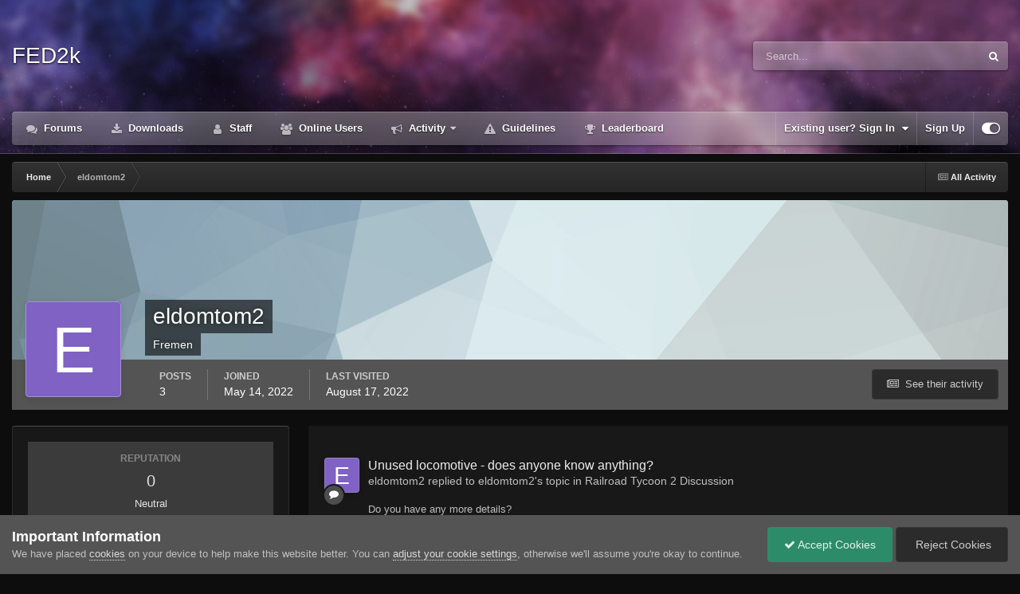

--- FILE ---
content_type: text/javascript
request_url: https://forum.dune2k.com/uploads/javascript_global/root_map.js?v=5deaa096141759401443
body_size: 3
content:
var ipsJavascriptMap={"core":{"admin_core":"https://forum.dune2k.com/uploads/javascript_core/admin_admin_core.js","admin_dashboard":"https://forum.dune2k.com/uploads/javascript_core/admin_admin_dashboard.js","admin_system":"https://forum.dune2k.com/uploads/javascript_core/admin_admin_system.js","global_core":"https://forum.dune2k.com/uploads/javascript_core/global_global_core.js","front_core":"https://forum.dune2k.com/uploads/javascript_core/front_front_core.js","front_statuses":"https://forum.dune2k.com/uploads/javascript_core/front_front_statuses.js","front_profile":"https://forum.dune2k.com/uploads/javascript_core/front_front_profile.js","front_widgets":"https://forum.dune2k.com/uploads/javascript_core/front_front_widgets.js","front_search":"https://forum.dune2k.com/uploads/javascript_core/front_front_search.js","front_streams":"https://forum.dune2k.com/uploads/javascript_core/front_front_streams.js","front_system":"https://forum.dune2k.com/uploads/javascript_core/front_front_system.js","front_modcp":"https://forum.dune2k.com/uploads/javascript_core/front_front_modcp.js","front_ignore":"https://forum.dune2k.com/uploads/javascript_core/front_front_ignore.js","front_messages":"https://forum.dune2k.com/uploads/javascript_core/front_front_messages.js"},"forums":{"front_topic":"https://forum.dune2k.com/uploads/javascript_forums/front_front_topic.js","front_forum":"https://forum.dune2k.com/uploads/javascript_forums/front_front_forum.js"},"downloads":{"front_view":"https://forum.dune2k.com/uploads/javascript_downloads/front_front_view.js"}};;